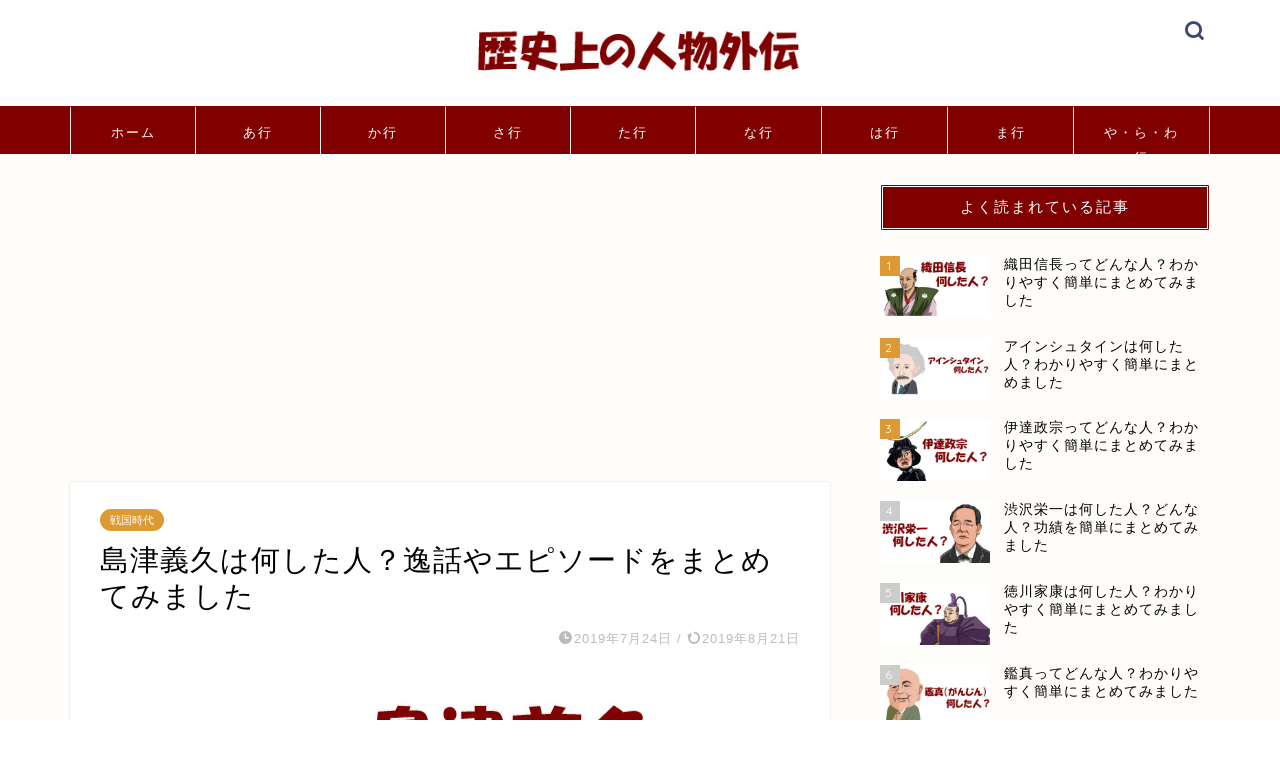

--- FILE ---
content_type: text/html; charset=UTF-8
request_url: https://rekishigaiden.com/shimaduyoshihisa/
body_size: 18110
content:
<!DOCTYPE html>
<html lang="ja">
<head prefix="og: http://ogp.me/ns# fb: http://ogp.me/ns/fb# article: http://ogp.me/ns/article#">
<meta charset="utf-8">
<meta http-equiv="X-UA-Compatible" content="IE=edge">
<meta name="viewport" content="width=device-width, initial-scale=1">
<!-- ここからOGP -->
<meta property="og:type" content="blog">
<meta property="og:title" content="島津義久は何した人？逸話やエピソードをまとめてみました｜歴史上の人物外伝"> 
<meta property="og:url" content="https://rekishigaiden.com/shimaduyoshihisa/"> 
<meta property="og:description" content="九州地方では大友氏や、龍造寺氏が大きな勢力を持つ中、南の地方で実力のある大名家がいました。 それが島津家です。 その中で"> 
<meta property="og:image" content="https://rekishigaiden.com/wp-content/uploads/2019/07/shimaduyoshihisa.jpg">
<meta property="og:site_name" content="歴史上の人物外伝">
<meta property="fb:admins" content="">
<meta name="twitter:card" content="summary_large_image">
<!-- ここまでOGP --> 
<meta name="description" itemprop="description" content="九州地方では大友氏や、龍造寺氏が大きな勢力を持つ中、南の地方で実力のある大名家がいました。 それが島津家です。 その中で" >
<link rel="shortcut icon" href="https://rekishigaiden.com/wp-content/themes/jin/favicon.ico">
<title>島津義久は何した人？逸話やエピソードをまとめてみました｜歴史上の人物外伝</title>
<meta name='robots' content='max-image-preview:large' />
<link rel='dns-prefetch' href='//ajax.googleapis.com' />
<link rel='dns-prefetch' href='//cdnjs.cloudflare.com' />
<link rel='dns-prefetch' href='//s.w.org' />
<link rel="alternate" type="application/rss+xml" title="歴史上の人物外伝 &raquo; フィード" href="https://rekishigaiden.com/feed/" />
<link rel="alternate" type="application/rss+xml" title="歴史上の人物外伝 &raquo; コメントフィード" href="https://rekishigaiden.com/comments/feed/" />
<link rel="alternate" type="application/rss+xml" title="歴史上の人物外伝 &raquo; 島津義久は何した人？逸話やエピソードをまとめてみました のコメントのフィード" href="https://rekishigaiden.com/shimaduyoshihisa/feed/" />
<script type="text/javascript">
window._wpemojiSettings = {"baseUrl":"https:\/\/s.w.org\/images\/core\/emoji\/13.1.0\/72x72\/","ext":".png","svgUrl":"https:\/\/s.w.org\/images\/core\/emoji\/13.1.0\/svg\/","svgExt":".svg","source":{"concatemoji":"https:\/\/rekishigaiden.com\/wp-includes\/js\/wp-emoji-release.min.js?ver=5.9.12"}};
/*! This file is auto-generated */
!function(e,a,t){var n,r,o,i=a.createElement("canvas"),p=i.getContext&&i.getContext("2d");function s(e,t){var a=String.fromCharCode;p.clearRect(0,0,i.width,i.height),p.fillText(a.apply(this,e),0,0);e=i.toDataURL();return p.clearRect(0,0,i.width,i.height),p.fillText(a.apply(this,t),0,0),e===i.toDataURL()}function c(e){var t=a.createElement("script");t.src=e,t.defer=t.type="text/javascript",a.getElementsByTagName("head")[0].appendChild(t)}for(o=Array("flag","emoji"),t.supports={everything:!0,everythingExceptFlag:!0},r=0;r<o.length;r++)t.supports[o[r]]=function(e){if(!p||!p.fillText)return!1;switch(p.textBaseline="top",p.font="600 32px Arial",e){case"flag":return s([127987,65039,8205,9895,65039],[127987,65039,8203,9895,65039])?!1:!s([55356,56826,55356,56819],[55356,56826,8203,55356,56819])&&!s([55356,57332,56128,56423,56128,56418,56128,56421,56128,56430,56128,56423,56128,56447],[55356,57332,8203,56128,56423,8203,56128,56418,8203,56128,56421,8203,56128,56430,8203,56128,56423,8203,56128,56447]);case"emoji":return!s([10084,65039,8205,55357,56613],[10084,65039,8203,55357,56613])}return!1}(o[r]),t.supports.everything=t.supports.everything&&t.supports[o[r]],"flag"!==o[r]&&(t.supports.everythingExceptFlag=t.supports.everythingExceptFlag&&t.supports[o[r]]);t.supports.everythingExceptFlag=t.supports.everythingExceptFlag&&!t.supports.flag,t.DOMReady=!1,t.readyCallback=function(){t.DOMReady=!0},t.supports.everything||(n=function(){t.readyCallback()},a.addEventListener?(a.addEventListener("DOMContentLoaded",n,!1),e.addEventListener("load",n,!1)):(e.attachEvent("onload",n),a.attachEvent("onreadystatechange",function(){"complete"===a.readyState&&t.readyCallback()})),(n=t.source||{}).concatemoji?c(n.concatemoji):n.wpemoji&&n.twemoji&&(c(n.twemoji),c(n.wpemoji)))}(window,document,window._wpemojiSettings);
</script>
<style type="text/css">
img.wp-smiley,
img.emoji {
display: inline !important;
border: none !important;
box-shadow: none !important;
height: 1em !important;
width: 1em !important;
margin: 0 0.07em !important;
vertical-align: -0.1em !important;
background: none !important;
padding: 0 !important;
}
</style>
<!-- <link rel='stylesheet' id='wp-block-library-css'  href='https://rekishigaiden.com/wp-includes/css/dist/block-library/style.min.css?ver=5.9.12' type='text/css' media='all' /> -->
<link rel="stylesheet" type="text/css" href="//rekishigaiden.com/wp-content/cache/wpfc-minified/qa91o8q0/6i4sd.css" media="all"/>
<style id='global-styles-inline-css' type='text/css'>
body{--wp--preset--color--black: #000000;--wp--preset--color--cyan-bluish-gray: #abb8c3;--wp--preset--color--white: #ffffff;--wp--preset--color--pale-pink: #f78da7;--wp--preset--color--vivid-red: #cf2e2e;--wp--preset--color--luminous-vivid-orange: #ff6900;--wp--preset--color--luminous-vivid-amber: #fcb900;--wp--preset--color--light-green-cyan: #7bdcb5;--wp--preset--color--vivid-green-cyan: #00d084;--wp--preset--color--pale-cyan-blue: #8ed1fc;--wp--preset--color--vivid-cyan-blue: #0693e3;--wp--preset--color--vivid-purple: #9b51e0;--wp--preset--gradient--vivid-cyan-blue-to-vivid-purple: linear-gradient(135deg,rgba(6,147,227,1) 0%,rgb(155,81,224) 100%);--wp--preset--gradient--light-green-cyan-to-vivid-green-cyan: linear-gradient(135deg,rgb(122,220,180) 0%,rgb(0,208,130) 100%);--wp--preset--gradient--luminous-vivid-amber-to-luminous-vivid-orange: linear-gradient(135deg,rgba(252,185,0,1) 0%,rgba(255,105,0,1) 100%);--wp--preset--gradient--luminous-vivid-orange-to-vivid-red: linear-gradient(135deg,rgba(255,105,0,1) 0%,rgb(207,46,46) 100%);--wp--preset--gradient--very-light-gray-to-cyan-bluish-gray: linear-gradient(135deg,rgb(238,238,238) 0%,rgb(169,184,195) 100%);--wp--preset--gradient--cool-to-warm-spectrum: linear-gradient(135deg,rgb(74,234,220) 0%,rgb(151,120,209) 20%,rgb(207,42,186) 40%,rgb(238,44,130) 60%,rgb(251,105,98) 80%,rgb(254,248,76) 100%);--wp--preset--gradient--blush-light-purple: linear-gradient(135deg,rgb(255,206,236) 0%,rgb(152,150,240) 100%);--wp--preset--gradient--blush-bordeaux: linear-gradient(135deg,rgb(254,205,165) 0%,rgb(254,45,45) 50%,rgb(107,0,62) 100%);--wp--preset--gradient--luminous-dusk: linear-gradient(135deg,rgb(255,203,112) 0%,rgb(199,81,192) 50%,rgb(65,88,208) 100%);--wp--preset--gradient--pale-ocean: linear-gradient(135deg,rgb(255,245,203) 0%,rgb(182,227,212) 50%,rgb(51,167,181) 100%);--wp--preset--gradient--electric-grass: linear-gradient(135deg,rgb(202,248,128) 0%,rgb(113,206,126) 100%);--wp--preset--gradient--midnight: linear-gradient(135deg,rgb(2,3,129) 0%,rgb(40,116,252) 100%);--wp--preset--duotone--dark-grayscale: url('#wp-duotone-dark-grayscale');--wp--preset--duotone--grayscale: url('#wp-duotone-grayscale');--wp--preset--duotone--purple-yellow: url('#wp-duotone-purple-yellow');--wp--preset--duotone--blue-red: url('#wp-duotone-blue-red');--wp--preset--duotone--midnight: url('#wp-duotone-midnight');--wp--preset--duotone--magenta-yellow: url('#wp-duotone-magenta-yellow');--wp--preset--duotone--purple-green: url('#wp-duotone-purple-green');--wp--preset--duotone--blue-orange: url('#wp-duotone-blue-orange');--wp--preset--font-size--small: 13px;--wp--preset--font-size--medium: 20px;--wp--preset--font-size--large: 36px;--wp--preset--font-size--x-large: 42px;}.has-black-color{color: var(--wp--preset--color--black) !important;}.has-cyan-bluish-gray-color{color: var(--wp--preset--color--cyan-bluish-gray) !important;}.has-white-color{color: var(--wp--preset--color--white) !important;}.has-pale-pink-color{color: var(--wp--preset--color--pale-pink) !important;}.has-vivid-red-color{color: var(--wp--preset--color--vivid-red) !important;}.has-luminous-vivid-orange-color{color: var(--wp--preset--color--luminous-vivid-orange) !important;}.has-luminous-vivid-amber-color{color: var(--wp--preset--color--luminous-vivid-amber) !important;}.has-light-green-cyan-color{color: var(--wp--preset--color--light-green-cyan) !important;}.has-vivid-green-cyan-color{color: var(--wp--preset--color--vivid-green-cyan) !important;}.has-pale-cyan-blue-color{color: var(--wp--preset--color--pale-cyan-blue) !important;}.has-vivid-cyan-blue-color{color: var(--wp--preset--color--vivid-cyan-blue) !important;}.has-vivid-purple-color{color: var(--wp--preset--color--vivid-purple) !important;}.has-black-background-color{background-color: var(--wp--preset--color--black) !important;}.has-cyan-bluish-gray-background-color{background-color: var(--wp--preset--color--cyan-bluish-gray) !important;}.has-white-background-color{background-color: var(--wp--preset--color--white) !important;}.has-pale-pink-background-color{background-color: var(--wp--preset--color--pale-pink) !important;}.has-vivid-red-background-color{background-color: var(--wp--preset--color--vivid-red) !important;}.has-luminous-vivid-orange-background-color{background-color: var(--wp--preset--color--luminous-vivid-orange) !important;}.has-luminous-vivid-amber-background-color{background-color: var(--wp--preset--color--luminous-vivid-amber) !important;}.has-light-green-cyan-background-color{background-color: var(--wp--preset--color--light-green-cyan) !important;}.has-vivid-green-cyan-background-color{background-color: var(--wp--preset--color--vivid-green-cyan) !important;}.has-pale-cyan-blue-background-color{background-color: var(--wp--preset--color--pale-cyan-blue) !important;}.has-vivid-cyan-blue-background-color{background-color: var(--wp--preset--color--vivid-cyan-blue) !important;}.has-vivid-purple-background-color{background-color: var(--wp--preset--color--vivid-purple) !important;}.has-black-border-color{border-color: var(--wp--preset--color--black) !important;}.has-cyan-bluish-gray-border-color{border-color: var(--wp--preset--color--cyan-bluish-gray) !important;}.has-white-border-color{border-color: var(--wp--preset--color--white) !important;}.has-pale-pink-border-color{border-color: var(--wp--preset--color--pale-pink) !important;}.has-vivid-red-border-color{border-color: var(--wp--preset--color--vivid-red) !important;}.has-luminous-vivid-orange-border-color{border-color: var(--wp--preset--color--luminous-vivid-orange) !important;}.has-luminous-vivid-amber-border-color{border-color: var(--wp--preset--color--luminous-vivid-amber) !important;}.has-light-green-cyan-border-color{border-color: var(--wp--preset--color--light-green-cyan) !important;}.has-vivid-green-cyan-border-color{border-color: var(--wp--preset--color--vivid-green-cyan) !important;}.has-pale-cyan-blue-border-color{border-color: var(--wp--preset--color--pale-cyan-blue) !important;}.has-vivid-cyan-blue-border-color{border-color: var(--wp--preset--color--vivid-cyan-blue) !important;}.has-vivid-purple-border-color{border-color: var(--wp--preset--color--vivid-purple) !important;}.has-vivid-cyan-blue-to-vivid-purple-gradient-background{background: var(--wp--preset--gradient--vivid-cyan-blue-to-vivid-purple) !important;}.has-light-green-cyan-to-vivid-green-cyan-gradient-background{background: var(--wp--preset--gradient--light-green-cyan-to-vivid-green-cyan) !important;}.has-luminous-vivid-amber-to-luminous-vivid-orange-gradient-background{background: var(--wp--preset--gradient--luminous-vivid-amber-to-luminous-vivid-orange) !important;}.has-luminous-vivid-orange-to-vivid-red-gradient-background{background: var(--wp--preset--gradient--luminous-vivid-orange-to-vivid-red) !important;}.has-very-light-gray-to-cyan-bluish-gray-gradient-background{background: var(--wp--preset--gradient--very-light-gray-to-cyan-bluish-gray) !important;}.has-cool-to-warm-spectrum-gradient-background{background: var(--wp--preset--gradient--cool-to-warm-spectrum) !important;}.has-blush-light-purple-gradient-background{background: var(--wp--preset--gradient--blush-light-purple) !important;}.has-blush-bordeaux-gradient-background{background: var(--wp--preset--gradient--blush-bordeaux) !important;}.has-luminous-dusk-gradient-background{background: var(--wp--preset--gradient--luminous-dusk) !important;}.has-pale-ocean-gradient-background{background: var(--wp--preset--gradient--pale-ocean) !important;}.has-electric-grass-gradient-background{background: var(--wp--preset--gradient--electric-grass) !important;}.has-midnight-gradient-background{background: var(--wp--preset--gradient--midnight) !important;}.has-small-font-size{font-size: var(--wp--preset--font-size--small) !important;}.has-medium-font-size{font-size: var(--wp--preset--font-size--medium) !important;}.has-large-font-size{font-size: var(--wp--preset--font-size--large) !important;}.has-x-large-font-size{font-size: var(--wp--preset--font-size--x-large) !important;}
</style>
<!-- <link rel='stylesheet' id='toc-screen-css'  href='https://rekishigaiden.com/wp-content/plugins/table-of-contents-plus/screen.min.css?ver=2212' type='text/css' media='all' /> -->
<!-- <link rel='stylesheet' id='theme-style-css'  href='https://rekishigaiden.com/wp-content/themes/jin/style.css?ver=5.9.12' type='text/css' media='all' /> -->
<link rel="stylesheet" type="text/css" href="//rekishigaiden.com/wp-content/cache/wpfc-minified/mac835il/6i8i5.css" media="all"/>
<link rel='stylesheet' id='swiper-style-css'  href='https://cdnjs.cloudflare.com/ajax/libs/Swiper/4.0.7/css/swiper.min.css?ver=5.9.12' type='text/css' media='all' />
<link rel="https://api.w.org/" href="https://rekishigaiden.com/wp-json/" /><link rel="alternate" type="application/json" href="https://rekishigaiden.com/wp-json/wp/v2/posts/775" /><link rel="canonical" href="https://rekishigaiden.com/shimaduyoshihisa/" />
<link rel='shortlink' href='https://rekishigaiden.com/?p=775' />
<link rel="alternate" type="application/json+oembed" href="https://rekishigaiden.com/wp-json/oembed/1.0/embed?url=https%3A%2F%2Frekishigaiden.com%2Fshimaduyoshihisa%2F" />
<link rel="alternate" type="text/xml+oembed" href="https://rekishigaiden.com/wp-json/oembed/1.0/embed?url=https%3A%2F%2Frekishigaiden.com%2Fshimaduyoshihisa%2F&#038;format=xml" />
<style type="text/css">div#toc_container {width: 100%;}</style>	<style type="text/css">
#wrapper{
background-color: #fffdf9;
background-image: url();
}
.related-entry-headline-text span:before,
#comment-title span:before,
#reply-title span:before{
background-color: #800000;
border-color: #800000!important;
}
#breadcrumb:after,
#page-top a{	
background-color: #800000;
}
footer{
background-color: #800000;
}
.footer-inner a,
#copyright,
#copyright-center{
border-color: #fff!important;
color: #fff!important;
}
#footer-widget-area
{
border-color: #fff!important;
}
.page-top-footer a{
color: #800000!important;
}
#breadcrumb ul li,
#breadcrumb ul li a{
color: #800000!important;
}
body,
a,
a:link,
a:visited,
.my-profile,
.widgettitle,
.tabBtn-mag label{
color: #000000;
}
a:hover{
color: #ffcd44;
}
.widget_nav_menu ul > li > a:before,
.widget_categories ul > li > a:before,
.widget_pages ul > li > a:before,
.widget_recent_entries ul > li > a:before,
.widget_archive ul > li > a:before,
.widget_archive form:after,
.widget_categories form:after,
.widget_nav_menu ul > li > ul.sub-menu > li > a:before,
.widget_categories ul > li > .children > li > a:before,
.widget_pages ul > li > .children > li > a:before,
.widget_nav_menu ul > li > ul.sub-menu > li > ul.sub-menu li > a:before,
.widget_categories ul > li > .children > li > .children li > a:before,
.widget_pages ul > li > .children > li > .children li > a:before{
color: #800000;
}
.widget_nav_menu ul .sub-menu .sub-menu li a:before{
background-color: #000000!important;
}
footer .footer-widget,
footer .footer-widget a,
footer .footer-widget ul li,
.footer-widget.widget_nav_menu ul > li > a:before,
.footer-widget.widget_categories ul > li > a:before,
.footer-widget.widget_recent_entries ul > li > a:before,
.footer-widget.widget_pages ul > li > a:before,
.footer-widget.widget_archive ul > li > a:before,
footer .widget_tag_cloud .tagcloud a:before{
color: #fff!important;
border-color: #fff!important;
}
footer .footer-widget .widgettitle{
color: #fff!important;
border-color: #dd9933!important;
}
footer .widget_nav_menu ul .children .children li a:before,
footer .widget_categories ul .children .children li a:before,
footer .widget_nav_menu ul .sub-menu .sub-menu li a:before{
background-color: #fff!important;
}
#drawernav a:hover,
.post-list-title,
#prev-next p,
#toc_container .toc_list li a{
color: #000000!important;
}
#header-box{
background-color: #ffffff;
}
@media (min-width: 768px) {
#header-box .header-box10-bg:before,
#header-box .header-box11-bg:before{
border-radius: 2px;
}
}
@media (min-width: 768px) {
.top-image-meta{
margin-top: calc(0px - 30px);
}
}
@media (min-width: 1200px) {
.top-image-meta{
margin-top: calc(0px);
}
}
.pickup-contents:before{
background-color: #ffffff!important;
}
.main-image-text{
color: #3b4675;
}
.main-image-text-sub{
color: #686357;
}
@media (min-width: 481px) {
#site-info{
padding-top: 20px!important;
padding-bottom: 20px!important;
}
}
#site-info span a{
color: #ffffff!important;
}
#headmenu .headsns .line a svg{
fill: #3b4675!important;
}
#headmenu .headsns a,
#headmenu{
color: #3b4675!important;
border-color:#3b4675!important;
}
.profile-follow .line-sns a svg{
fill: #800000!important;
}
.profile-follow .line-sns a:hover svg{
fill: #dd9933!important;
}
.profile-follow a{
color: #800000!important;
border-color:#800000!important;
}
.profile-follow a:hover,
#headmenu .headsns a:hover{
color:#dd9933!important;
border-color:#dd9933!important;
}
.search-box:hover{
color:#dd9933!important;
border-color:#dd9933!important;
}
#header #headmenu .headsns .line a:hover svg{
fill:#dd9933!important;
}
.cps-icon-bar,
#navtoggle:checked + .sp-menu-open .cps-icon-bar{
background-color: #ffffff;
}
#nav-container{
background-color: #800000;
}
.menu-box .menu-item svg{
fill:#ffffff;
}
#drawernav ul.menu-box > li > a,
#drawernav2 ul.menu-box > li > a,
#drawernav3 ul.menu-box > li > a,
#drawernav4 ul.menu-box > li > a,
#drawernav5 ul.menu-box > li > a,
#drawernav ul.menu-box > li.menu-item-has-children:after,
#drawernav2 ul.menu-box > li.menu-item-has-children:after,
#drawernav3 ul.menu-box > li.menu-item-has-children:after,
#drawernav4 ul.menu-box > li.menu-item-has-children:after,
#drawernav5 ul.menu-box > li.menu-item-has-children:after{
color: #ffffff!important;
}
#drawernav ul.menu-box li a,
#drawernav2 ul.menu-box li a,
#drawernav3 ul.menu-box li a,
#drawernav4 ul.menu-box li a,
#drawernav5 ul.menu-box li a{
font-size: 13px!important;
}
#drawernav3 ul.menu-box > li{
color: #000000!important;
}
#drawernav4 .menu-box > .menu-item > a:after,
#drawernav3 .menu-box > .menu-item > a:after,
#drawernav .menu-box > .menu-item > a:after{
background-color: #ffffff!important;
}
#drawernav2 .menu-box > .menu-item:hover,
#drawernav5 .menu-box > .menu-item:hover{
border-top-color: #800000!important;
}
.cps-info-bar a{
background-color: #ffcd44!important;
}
@media (min-width: 768px) {
.post-list-mag .post-list-item:not(:nth-child(2n)){
margin-right: 2.6%;
}
}
@media (min-width: 768px) {
#tab-1:checked ~ .tabBtn-mag li [for="tab-1"]:after,
#tab-2:checked ~ .tabBtn-mag li [for="tab-2"]:after,
#tab-3:checked ~ .tabBtn-mag li [for="tab-3"]:after,
#tab-4:checked ~ .tabBtn-mag li [for="tab-4"]:after{
border-top-color: #800000!important;
}
.tabBtn-mag label{
border-bottom-color: #800000!important;
}
}
#tab-1:checked ~ .tabBtn-mag li [for="tab-1"],
#tab-2:checked ~ .tabBtn-mag li [for="tab-2"],
#tab-3:checked ~ .tabBtn-mag li [for="tab-3"],
#tab-4:checked ~ .tabBtn-mag li [for="tab-4"],
#prev-next a.next:after,
#prev-next a.prev:after,
.more-cat-button a:hover span:before{
background-color: #800000!important;
}
.swiper-slide .post-list-cat,
.post-list-mag .post-list-cat,
.post-list-mag3col .post-list-cat,
.post-list-mag-sp1col .post-list-cat,
.swiper-pagination-bullet-active,
.pickup-cat,
.post-list .post-list-cat,
#breadcrumb .bcHome a:hover span:before,
.popular-item:nth-child(1) .pop-num,
.popular-item:nth-child(2) .pop-num,
.popular-item:nth-child(3) .pop-num{
background-color: #dd9933!important;
}
.sidebar-btn a,
.profile-sns-menu{
background-color: #dd9933!important;
}
.sp-sns-menu a,
.pickup-contents-box a:hover .pickup-title{
border-color: #800000!important;
color: #800000!important;
}
.pro-line svg{
fill: #800000!important;
}
.cps-post-cat a,
.meta-cat,
.popular-cat{
background-color: #dd9933!important;
border-color: #dd9933!important;
}
.tagicon,
.tag-box a,
#toc_container .toc_list > li,
#toc_container .toc_title{
color: #800000!important;
}
.widget_tag_cloud a::before{
color: #000000!important;
}
.tag-box a,
#toc_container:before{
border-color: #800000!important;
}
.cps-post-cat a:hover{
color: #ffcd44!important;
}
.pagination li:not([class*="current"]) a:hover,
.widget_tag_cloud a:hover{
background-color: #800000!important;
}
.pagination li:not([class*="current"]) a:hover{
opacity: 0.5!important;
}
.pagination li.current a{
background-color: #800000!important;
border-color: #800000!important;
}
.nextpage a:hover span {
color: #800000!important;
border-color: #800000!important;
}
.cta-content:before{
background-color: #3b4675!important;
}
.cta-text,
.info-title{
color: #fff!important;
}
#footer-widget-area.footer_style1 .widgettitle{
border-color: #dd9933!important;
}
.sidebar_style1 .widgettitle,
.sidebar_style5 .widgettitle{
border-color: #800000!important;
}
.sidebar_style2 .widgettitle,
.sidebar_style4 .widgettitle,
.sidebar_style6 .widgettitle,
#home-bottom-widget .widgettitle,
#home-top-widget .widgettitle,
#post-bottom-widget .widgettitle,
#post-top-widget .widgettitle{
background-color: #800000!important;
}
#home-bottom-widget .widget_search .search-box input[type="submit"],
#home-top-widget .widget_search .search-box input[type="submit"],
#post-bottom-widget .widget_search .search-box input[type="submit"],
#post-top-widget .widget_search .search-box input[type="submit"]{
background-color: #dd9933!important;
}
.tn-logo-size{
font-size: 30%!important;
}
@media (min-width: 481px) {
.tn-logo-size img{
width: calc(30%*0.5)!important;
}
}
@media (min-width: 768px) {
.tn-logo-size img{
width: calc(30%*2.2)!important;
}
}
@media (min-width: 1200px) {
.tn-logo-size img{
width: 30%!important;
}
}
.sp-logo-size{
font-size: 120%!important;
}
.sp-logo-size img{
width: 120%!important;
}
.cps-post-main ul > li:before,
.cps-post-main ol > li:before{
background-color: #dd9933!important;
}
.profile-card .profile-title{
background-color: #800000!important;
}
.profile-card{
border-color: #800000!important;
}
.cps-post-main a{
color:#0044cc;
}
.cps-post-main .marker{
background: -webkit-linear-gradient( transparent 60%, #eeee22 0% ) ;
background: linear-gradient( transparent 60%, #eeee22 0% ) ;
}
.cps-post-main .marker2{
background: -webkit-linear-gradient( transparent 60%, #a9eaf2 0% ) ;
background: linear-gradient( transparent 60%, #a9eaf2 0% ) ;
}
.cps-post-main .jic-sc{
color:#e9546b;
}
.simple-box1{
border-color:#800000!important;
}
.simple-box2{
border-color:#f2bf7d!important;
}
.simple-box3{
border-color:#b5e28a!important;
}
.simple-box4{
border-color:#7badd8!important;
}
.simple-box4:before{
background-color: #7badd8;
}
.simple-box5{
border-color:#e896c7!important;
}
.simple-box5:before{
background-color: #e896c7;
}
.simple-box6{
background-color:#fffdef!important;
}
.simple-box7{
border-color:#def1f9!important;
}
.simple-box7:before{
background-color:#def1f9!important;
}
.simple-box8{
border-color:#96ddc1!important;
}
.simple-box8:before{
background-color:#96ddc1!important;
}
.simple-box9:before{
background-color:#e1c0e8!important;
}
.simple-box9:after{
border-color:#e1c0e8 #e1c0e8 #fff #fff!important;
}
.kaisetsu-box1:before,
.kaisetsu-box1-title{
background-color:#ffb49e!important;
}
.kaisetsu-box2{
border-color:#3b4675!important;
}
.kaisetsu-box2-title{
background-color:#3b4675!important;
}
.kaisetsu-box4{
border-color:#ea91a9!important;
}
.kaisetsu-box4-title{
background-color:#ea91a9!important;
}
.kaisetsu-box5:before{
background-color:#57b3ba!important;
}
.kaisetsu-box5-title{
background-color:#57b3ba!important;
}
.concept-box1{
border-color:#dd3333!important;
}
.concept-box1:after{
background-color:#dd3333!important;
}
.concept-box1:before{
content:"ポイント"!important;
color:#dd3333!important;
}
.concept-box2{
border-color:#f7cf6a!important;
}
.concept-box2:after{
background-color:#f7cf6a!important;
}
.concept-box2:before{
content:"注意点"!important;
color:#f7cf6a!important;
}
.concept-box3{
border-color:#86cee8!important;
}
.concept-box3:after{
background-color:#86cee8!important;
}
.concept-box3:before{
content:"良い例"!important;
color:#86cee8!important;
}
.concept-box4{
border-color:#ed8989!important;
}
.concept-box4:after{
background-color:#ed8989!important;
}
.concept-box4:before{
content:"悪い例"!important;
color:#ed8989!important;
}
.concept-box5{
border-color:#9e9e9e!important;
}
.concept-box5:after{
background-color:#9e9e9e!important;
}
.concept-box5:before{
content:"参考"!important;
color:#9e9e9e!important;
}
.concept-box6{
border-color:#8eaced!important;
}
.concept-box6:after{
background-color:#8eaced!important;
}
.concept-box6:before{
content:"メモ"!important;
color:#8eaced!important;
}
.innerlink-box1,
.blog-card{
border-color:#0044cc!important;
}
.innerlink-box1-title{
background-color:#0044cc!important;
border-color:#0044cc!important;
}
.innerlink-box1:before,
.blog-card-hl-box{
background-color:#0044cc!important;
}
.jin-ac-box01-title::after{
color: #800000;
}
.color-button01 a,
.color-button01 a:hover,
.color-button01:before{
background-color: #3b4675!important;
}
.top-image-btn-color a,
.top-image-btn-color a:hover,
.top-image-btn-color:before{
background-color: #ffcd44!important;
}
.color-button02 a,
.color-button02 a:hover,
.color-button02:before{
background-color: #ffcd44!important;
}
.color-button01-big a,
.color-button01-big a:hover,
.color-button01-big:before{
background-color: #ffcd44!important;
}
.color-button01-big a,
.color-button01-big:before{
border-radius: 5px!important;
}
.color-button01-big a{
padding-top: 20px!important;
padding-bottom: 20px!important;
}
.color-button02-big a,
.color-button02-big a:hover,
.color-button02-big:before{
background-color: #495175!important;
}
.color-button02-big a,
.color-button02-big:before{
border-radius: 40px!important;
}
.color-button02-big a{
padding-top: 20px!important;
padding-bottom: 20px!important;
}
.color-button01-big{
width: 75%!important;
}
.color-button02-big{
width: 75%!important;
}
.top-image-btn-color:before,
.color-button01:before,
.color-button02:before,
.color-button01-big:before,
.color-button02-big:before{
bottom: -1px;
left: -1px;
width: 100%;
height: 100%;
border-radius: 6px;
box-shadow: 0px 1px 5px 0px rgba(0, 0, 0, 0.25);
-webkit-transition: all .4s;
transition: all .4s;
}
.top-image-btn-color a:hover,
.color-button01 a:hover,
.color-button02 a:hover,
.color-button01-big a:hover,
.color-button02-big a:hover{
-webkit-transform: translateY(2px);
transform: translateY(2px);
-webkit-filter: brightness(0.95);
filter: brightness(0.95);
}
.top-image-btn-color:hover:before,
.color-button01:hover:before,
.color-button02:hover:before,
.color-button01-big:hover:before,
.color-button02-big:hover:before{
-webkit-transform: translateY(2px);
transform: translateY(2px);
box-shadow: none!important;
}
.h2-style01 h2,
.h2-style02 h2:before,
.h2-style03 h2,
.h2-style04 h2:before,
.h2-style05 h2,
.h2-style07 h2:before,
.h2-style07 h2:after,
.h3-style03 h3:before,
.h3-style02 h3:before,
.h3-style05 h3:before,
.h3-style07 h3:before,
.h2-style08 h2:after,
.h2-style10 h2:before,
.h2-style10 h2:after,
.h3-style02 h3:after,
.h4-style02 h4:before{
background-color: #800000!important;
}
.h3-style01 h3,
.h3-style04 h3,
.h3-style05 h3,
.h3-style06 h3,
.h4-style01 h4,
.h2-style02 h2,
.h2-style08 h2,
.h2-style08 h2:before,
.h2-style09 h2,
.h4-style03 h4{
border-color: #800000!important;
}
.h2-style05 h2:before{
border-top-color: #800000!important;
}
.h2-style06 h2:before,
.sidebar_style3 .widgettitle:after{
background-image: linear-gradient(
-45deg,
transparent 25%,
#800000 25%,
#800000 50%,
transparent 50%,
transparent 75%,
#800000 75%,
#800000			);
}
.jin-h2-icons.h2-style02 h2 .jic:before,
.jin-h2-icons.h2-style04 h2 .jic:before,
.jin-h2-icons.h2-style06 h2 .jic:before,
.jin-h2-icons.h2-style07 h2 .jic:before,
.jin-h2-icons.h2-style08 h2 .jic:before,
.jin-h2-icons.h2-style09 h2 .jic:before,
.jin-h2-icons.h2-style10 h2 .jic:before,
.jin-h3-icons.h3-style01 h3 .jic:before,
.jin-h3-icons.h3-style02 h3 .jic:before,
.jin-h3-icons.h3-style03 h3 .jic:before,
.jin-h3-icons.h3-style04 h3 .jic:before,
.jin-h3-icons.h3-style05 h3 .jic:before,
.jin-h3-icons.h3-style06 h3 .jic:before,
.jin-h3-icons.h3-style07 h3 .jic:before,
.jin-h4-icons.h4-style01 h4 .jic:before,
.jin-h4-icons.h4-style02 h4 .jic:before,
.jin-h4-icons.h4-style03 h4 .jic:before,
.jin-h4-icons.h4-style04 h4 .jic:before{
color:#800000;
}
@media all and (-ms-high-contrast:none){
*::-ms-backdrop, .color-button01:before,
.color-button02:before,
.color-button01-big:before,
.color-button02-big:before{
background-color: #595857!important;
}
}
.jin-lp-h2 h2,
.jin-lp-h2 h2{
background-color: transparent!important;
border-color: transparent!important;
color: #000000!important;
}
.jincolumn-h3style2{
border-color:#800000!important;
}
.jinlph2-style1 h2:first-letter{
color:#800000!important;
}
.jinlph2-style2 h2,
.jinlph2-style3 h2{
border-color:#800000!important;
}
.jin-photo-title .jin-fusen1-down,
.jin-photo-title .jin-fusen1-even,
.jin-photo-title .jin-fusen1-up{
border-left-color:#800000;
}
.jin-photo-title .jin-fusen2,
.jin-photo-title .jin-fusen3{
background-color:#800000;
}
.jin-photo-title .jin-fusen2:before,
.jin-photo-title .jin-fusen3:before {
border-top-color: #800000;
}
.has-huge-font-size{
font-size:42px!important;
}
.has-large-font-size{
font-size:36px!important;
}
.has-medium-font-size{
font-size:20px!important;
}
.has-normal-font-size{
font-size:16px!important;
}
.has-small-font-size{
font-size:13px!important;
}
</style>
<style type="text/css" id="wp-custom-css">
.proflink a{
display:block;
text-align:center;
padding:7px 10px;
background:#aaa;/*カラーは変更*/
width:50%;
margin:0 auto;
margin-top:20px;
border-radius:20px;
border:3px double #fff;
font-size:0.65rem;
color:#fff;
}
.proflink a:hover{
opacity:0.75;
}
.m50{ margin: 50px!important; }
.m10{ margin: 10px!important; }		</style>
<!--カエレバCSS-->
<!--アプリーチCSS-->
<!-- Global site tag (gtag.js) - Google Analytics -->
<script async src="https://www.googletagmanager.com/gtag/js?id=UA-44726929-34"></script>
<script>
window.dataLayer = window.dataLayer || [];
function gtag(){dataLayer.push(arguments);}
gtag('js', new Date());
gtag('config', 'UA-44726929-34');
</script>
</head>
<body class="post-template-default single single-post postid-775 single-format-standard" id="nofont-style">
<div id="wrapper">
<div id="scroll-content" class="animate-off">
<!--ヘッダー-->
<div id="header-box" class="tn_on header-box animate-off">
<div id="header" class="header-type2 header animate-off">
<div id="site-info" class="ef">
<span class="tn-logo-size"><a href='https://rekishigaiden.com/' title='歴史上の人物外伝' rel='home'><img src='https://rekishigaiden.com/wp-content/uploads/2019/06/rekisi_header.jpg' alt='歴史上の人物外伝'></a></span>
</div>
<div id="headmenu">
<span class="headsns tn_sns_off">
<span class="twitter"><a href="https://twitter.com/rekisigaiden"><i class="jic-type jin-ifont-twitter" aria-hidden="true"></i></a></span>
</span>
<span class="headsearch tn_search_on">
<form class="search-box" role="search" method="get" id="searchform" action="https://rekishigaiden.com/">
<input type="search" placeholder="" class="text search-text" value="" name="s" id="s">
<input type="submit" id="searchsubmit" value="&#xe931;">
</form>
</span>
</div>
</div>
</div>
<!--グローバルナビゲーション layout1-->
<div id="nav-container" class="header-style4-animate animate-off">
<div id="drawernav2" class="ef">
<nav class="fixed-content"><ul class="menu-box"><li class="menu-item menu-item-type-custom menu-item-object-custom menu-item-home menu-item-8"><a href="https://rekishigaiden.com">ホーム</a></li>
<li class="menu-item menu-item-type-post_type menu-item-object-page menu-item-72"><a href="https://rekishigaiden.com/a/">あ行</a></li>
<li class="menu-item menu-item-type-post_type menu-item-object-page menu-item-168"><a href="https://rekishigaiden.com/ka/">か行</a></li>
<li class="menu-item menu-item-type-post_type menu-item-object-page menu-item-47"><a href="https://rekishigaiden.com/sa/">さ行</a></li>
<li class="menu-item menu-item-type-post_type menu-item-object-page menu-item-93"><a href="https://rekishigaiden.com/ta/">た行</a></li>
<li class="menu-item menu-item-type-post_type menu-item-object-page menu-item-92"><a href="https://rekishigaiden.com/na/">な行</a></li>
<li class="menu-item menu-item-type-post_type menu-item-object-page menu-item-65"><a href="https://rekishigaiden.com/ha/">は行</a></li>
<li class="menu-item menu-item-type-post_type menu-item-object-page menu-item-83"><a href="https://rekishigaiden.com/ma/">ま行</a></li>
<li class="menu-item menu-item-type-post_type menu-item-object-page menu-item-361"><a href="https://rekishigaiden.com/yarawa/">や・ら・わ行</a></li>
</ul></nav>			</div>
</div>
<!--グローバルナビゲーション layout1-->
<!--ヘッダー画像-->
<!--ヘッダー画像-->
<!--ヘッダー-->
<div class="clearfix"></div>
<div id="contents">
<!--メインコンテンツ-->
<main id="main-contents" class="main-contents article_style1 animate-off" itemprop="mainContentOfPage">
<script async src="https://pagead2.googlesyndication.com/pagead/js/adsbygoogle.js?client=ca-pub-6482010589273017"
crossorigin="anonymous"></script>
<!-- 【歴史】ヘッダー -->
<ins class="adsbygoogle"
style="display:block"
data-ad-client="ca-pub-6482010589273017"
data-ad-slot="8916461756"
data-ad-format="auto"
data-full-width-responsive="true"></ins>
<script>
(adsbygoogle = window.adsbygoogle || []).push({});
</script><br/>		
<section class="cps-post-box hentry">
<article class="cps-post">
<header class="cps-post-header">
<span class="cps-post-cat category-sengoku" itemprop="keywords"><a href="https://rekishigaiden.com/category/muromachi/sengoku/" style="background-color:!important;">戦国時代</a></span>
<h1 class="cps-post-title entry-title" itemprop="headline">島津義久は何した人？逸話やエピソードをまとめてみました</h1>
<div class="cps-post-meta vcard">
<span class="writer fn" itemprop="author" itemscope itemtype="https://schema.org/Person"><span itemprop="name">まさむね</span></span>
<span class="cps-post-date-box">
<span class="cps-post-date"><i class="jic jin-ifont-watch" aria-hidden="true"></i>&nbsp;<time class="entry-date date published" datetime="2019-07-24T13:02:48+09:00">2019年7月24日</time></span>
<span class="timeslash"> /</span>
<time class="entry-date date updated" datetime="2019-08-21T15:10:26+09:00"><span class="cps-post-date"><i class="jic jin-ifont-reload" aria-hidden="true"></i>&nbsp;2019年8月21日</span></time>
</span>
</div>
</header>
<div class="cps-post-thumb jin-thumb-original" itemscope itemtype="https://schema.org/ImageObject">
<img src="https://rekishigaiden.com/wp-content/uploads/2019/07/shimaduyoshihisa.jpg" class="attachment-large_size size-large_size wp-post-image" alt="島津義久" width ="700" height ="400" />											</div>
<div class="cps-post-main-box">
<div class="cps-post-main    h2-style01 h3-style02 h4-style01 entry-content m-size m-size-sp" itemprop="articleBody">
<div class="clearfix"></div>
<p>九州地方では大友氏や、龍造寺氏が大きな勢力を持つ中、南の地方で実力のある大名家がいました。</p>
<p>それが島津家です。</p>
<p>その中でも第16代当主の島津義久（しまづ よしひさ）は、優れた弟たちと島津家の盤石な礎を築いた人です。</p>
<p>島津といえば弟の島津義弘を頭に浮かべる人が多いでしょう。</p>
<p>なんと言っても「鬼島津」と呼ばれた人ですから。</p>
<p>この記事では、その「鬼島津」の兄、義久について彼の生涯を見ていくことにしましょう。</p>
<p>彼もまた「鬼」だったのでしょうか。</p>
<div class="sponsor-h2-center"></div><div class="ad-single-h2"><script async src="https://pagead2.googlesyndication.com/pagead/js/adsbygoogle.js"></script>
<!-- 【歴史】スクエアh2上 -->
<ins class="adsbygoogle"
style="display:block"
data-ad-client="ca-pub-6482010589273017"
data-ad-slot="8788330634"
data-ad-format="auto"
data-full-width-responsive="true"></ins>
<script>
(adsbygoogle = window.adsbygoogle || []).push({});
</script></div><div id="toc_container" class="no_bullets"><p class="toc_title">目次</p><ul class="toc_list"><li><a href="#i"><span class="toc_number toc_depth_1">1</span> 島津義久のプロフィール</a></li><li><a href="#i-2"><span class="toc_number toc_depth_1">2</span> 島津義久は何をした人？</a><ul><li><a href="#i-3"><span class="toc_number toc_depth_2">2.1</span> 三州統一</a></li><li><a href="#i-4"><span class="toc_number toc_depth_2">2.2</span> 耳川の戦い</a></li><li><a href="#i-5"><span class="toc_number toc_depth_2">2.3</span> 惣無事令</a></li><li><a href="#i-6"><span class="toc_number toc_depth_2">2.4</span> 関ケ原の戦い</a></li></ul></li><li><a href="#i-7"><span class="toc_number toc_depth_1">3</span> 島津義久のエピソード・逸話</a><ul><li><a href="#i-8"><span class="toc_number toc_depth_2">3.1</span> 母親違い</a></li><li><a href="#i-9"><span class="toc_number toc_depth_2">3.2</span> 家康が感心した</a></li></ul></li><li><a href="#4"><span class="toc_number toc_depth_1">4</span> 4行でわかる島津義久のまとめ</a></li></ul></div>
<h2><span id="i">島津義久のプロフィール</span></h2>
<div class="simple-box1">
<ul>
<li>生誕　1533年</li>
<li>生誕地　伊作城（鹿児島県日置市）</li>
<li>幼名　虎寿丸（とらじゅまる）</li>
<li>死没　1611年（享年79歳）</li>
</ul>
</div>
<h2><span id="i-2">島津義久は何をした人？</span></h2>
<p>島津義久は第15代当主島津貴久の嫡男として生まれました。</p>
<p>弟には義弘、歳久、家久の優秀な3人がいます。</p>
<p>二男の義弘は「鬼島津」と呼ばれた猛将で、三男の歳久は武将としてだけではなく兄を気遣う優しさも持ち合わせていました。</p>
<p>四男の家久も義弘に劣らない強者でした。</p>
<p>義久は元服後に祖父と同じく忠良と名乗りましたが、<a href="https://rekishigaiden.com/ashikagayoshiteru/">足利義輝</a>将軍から1字もらい義龍とし、その後義久と改名しています。</p>
<p>通称は又三郎でした。</p>
<h3><span id="i-3">三州統一</span></h3>
<p>1554年薩摩、大隅の国衆の間で起きた岩剣城攻めで、義久は初陣を果たしました。</p>
<p>その後父とともに薩摩統一に向けて戦うことになります。</p>
<p>1566年には32歳で家督を相続し、4年後には薩摩統一を果たしています。</p>
<p>そしてその6年後には三州の統一を成し遂げました。</p>
<div class="balloon-box balloon-right balloon-gray balloon-bg-none clearfix">
<div class="balloon-icon maru"><img loading="lazy" src="https://rekishigaiden.com/wp-content/uploads/2019/06/masamune_icon.jpg" alt="まさむね" width="80" height="80"></div>
<div class="icon-name">まさむね</div>
<div class="balloon-serif">
<div class="balloon-content">
三州とは薩摩・大隅・日向のことです。
</div>
</div></div>
<p>三州統一の際、日向国の伊東義祐が豊後国の大友宗麟を頼って亡命します。</p>
<h3><span id="i-4">耳川の戦い</span></h3>
<p>1578年大友宗麟は大軍を率いて日向国に侵攻して行きました。</p>
<p>島津勢は最初家久を出陣させましたが、高城でにらみ合いの状態が続きました。</p>
<p>そこで島津義久は2万の軍勢を率いて出陣。</p>
<div class="balloon-box balloon-right balloon-gray balloon-bg-none clearfix">
<div class="balloon-icon maru"><img loading="lazy" src="https://rekishigaiden.com/wp-content/uploads/2019/06/masamune_icon.jpg" alt="まさむね" width="80" height="80"></div>
<div class="icon-name">まさむね</div>
<div class="balloon-serif">
<div class="balloon-content">
大友宗麟も島津義久もあまり自国から出て戦うことは少なかったようなので、両人とも珍しく出陣してきていたのですね。</p>
<p>最もこの時宗麟は前線には来ていませんが。
</p></div>
</div></div>
<p>大友勢は宗麟が前線にいないため団結力に欠け、高城川を無秩序に渡って攻めていき島津の「釣り野伏せ」という策によって次々と討たれて行きました。</p>
<p>これを<span class="marker">「耳川の戦い」</span>と言い、大友軍の軍師・角隈石宗など主だった武将を多く失うことになったのでした。</p>
<h3><span id="i-5">惣無事令</span></h3>
<p>耳川の戦いで大友氏が衰退すると、肥前国の龍造寺隆信が台頭してきました。</p>
<p>1584年島津軍は龍造寺軍を攻めます。</p>
<p>沖田畷（おきたなわて）の戦いです。</p>
<p>この戦いには弟の家久を出陣させました。</p>
<p>そした5000の兵で25000の龍造寺軍に見事勝利しました。</p>
<div class="balloon-box balloon-right balloon-gray balloon-bg-none clearfix">
<div class="balloon-icon maru"><img loading="lazy" src="https://rekishigaiden.com/wp-content/uploads/2019/06/masamune_icon.jpg" alt="まさむね" width="80" height="80"></div>
<div class="icon-name">まさむね</div>
<div class="balloon-serif">
<div class="balloon-content">
さすが島津の兄弟です。</p>
<p>前線に出陣した家久の力と、そこに家久を送った義久の読み勝ちだったのでしょう。
</p></div>
</div></div>
<p>この後肥後や筑前は島津義弘によって平定されました。</p>
<p>もう少しで島津家は九州を平定できるところまで来ていました。</p>
<p>しかし、豊後国の大友宗麟を叩けばというところで、なんと宗麟が<a href="https://rekishigaiden.com/toyotomihideyoshi/">豊臣秀吉</a>に救援を求めたのでした。</p>
<p>秀吉は<span class="marker">「惣無事令（そうぶじれい）」</span>を出して島津家と大友家の戦いをやめさせました。</p>
<div class="balloon-box balloon-right balloon-gray balloon-bg-none clearfix">
<div class="balloon-icon maru"><img loading="lazy" src="https://rekishigaiden.com/wp-content/uploads/2019/06/masamune_icon.jpg" alt="まさむね" width="80" height="80"></div>
<div class="icon-name">まさむね</div>
<div class="balloon-serif">
<div class="balloon-content">
「惣無事令」とは大名同士が勝手に喧嘩しちゃダメですよというものでした。
</div>
</div></div>
<p>ところが島津家はこの命令に背き、そのまま大友宗麟の城を包囲し追い詰めたのでした。</p>
<p>この直後10万を超える豊臣の軍勢が到着しました。</p>
<p>さすがの義弘や家久も豊臣軍には敵わず、薩摩へと退却していきました。</p>
<p>これまでに島津が平定した九州の各地は豊臣の手に落ち、薩摩も危険な状態となってしまったのです。</p>
<p>これを回避するために、義久は出家することにしました。</p>
<p>そして「龍伯」と名乗りました。</p>
<p>その姿で秀吉と対面し、義久は降伏をしたのです。</p>
<p>義弘たち弟は不満でしたが、義久が説得しました。</p>
<div class="balloon-box balloon-right balloon-gray balloon-bg-none clearfix">
<div class="balloon-icon maru"><img loading="lazy" src="https://rekishigaiden.com/wp-content/uploads/2019/06/masamune_icon.jpg" alt="まさむね" width="80" height="80"></div>
<div class="icon-name">まさむね</div>
<div class="balloon-serif">
<div class="balloon-content">
あと一歩のところで九州平定が夢と消えたのですから義弘たちの悔しさはいかばかりだったでしょう。
</div>
</div></div>
<p>豊臣秀吉は島津義久より、弟の義弘の方をかっており羽柴の名字と豊臣の姓の両方を与えています。</p>
<p>義久は羽柴の名字をもらったのみでした。</p>
<p>しかし三男の歳久は不満を持ち続けていました。</p>
<p>朝鮮出兵にも体調不良を理由に参加していません。</p>
<p>1592年島津の家臣が一気を起こしその中に歳久の家臣がいたため秀吉の逆鱗に触れ、歳久は自害させられてしまいました。</p>
<h3><span id="i-6">関ケ原の戦い</span></h3>
<p>1600年関ヶ原の戦いでは、義弘と甥の豊久が西軍に参加していました。</p>
<p>しかし兵は動かさず、西軍不利と見たとき東軍の中を中央突破し帰国しました。</p>
<p>この時の退き口を「島津の退き口」と言い、何人かが犠牲になりながら本陣を先へ逃がし、また次の兵が犠牲になりながら主人を逃すというものでした。</p>
<p>この退き口で甥の島津豊久は亡くなっています。</p>
<p>関ヶ原で西軍に味方したことで義久は義弘を蟄居させ、義久の後継者の忠恒が家康の元へ頭を下げに行き、島津家は許されたのでした。</p>
<p>忠恒は義弘の子で義久は養子にしていたのでした。</p>
<p>1602年義久は忠恒に家督を譲ります。</p>
<p>そして1611年この世を去りました。</p>
<p>享年79歳でした。</p>
<div class="t-aligncenter"><script async src="https://pagead2.googlesyndication.com/pagead/js/adsbygoogle.js?client=ca-pub-6482010589273017"
crossorigin="anonymous"></script>
<!-- 【歴史】記事中間 -->
<ins class="adsbygoogle"
style="display:block"
data-ad-client="ca-pub-6482010589273017"
data-ad-slot="4936285309"
data-ad-format="auto"
data-full-width-responsive="true"></ins>
<script>
(adsbygoogle = window.adsbygoogle || []).push({});
</script></div>
<div style="clear:both"></div><h2><span id="i-7">島津義久のエピソード・逸話</span></h2>
<h3><span id="i-8">母親違い</span></h3>
<p>島津4兄弟のうち、末弟の家久は正室の子ではありませんでした。</p>
<p>ある日兄弟で馬を見ていたとき、歳久が義久と義弘に「馬の毛色は大体が母馬に似ています。人間も同じでしょう」と言うと、義久は「そういうこともあるだろうが、父馬に似ることもあるし、人間には徳というものがある。学問をして磨けば、不肖の父母よりも優れ、徳を磨かなければ父母に劣る人間となるだろう」と言いました。</p>
<p>これを聞いた家久は学問と武芸に励み4兄弟の才能に優劣はなくなったと言います。</p>
<h3><span id="i-9">家康が感心した</span></h3>
<p><a href="https://rekishigaiden.com/tokugawaieyasu/">徳川家康</a>は義久に興味があり、島津豊久を大阪に招き耳川の戦いの顛末を聞きました。</p>
<p>家康は義久のことを聞いていたより恐ろしい大将だと言い、古の武将<a href="https://rekishigaiden.com/kusunokimasashige/">楠木正成</a>に勝るとも劣らない采配ぶりだと賞賛しました。</p>
<h2><span id="4">4行でわかる島津義久のまとめ</span></h2>
<div class="kaisetsu-box3">
<div class="kaisetsu-box3-title">まとめ</div>
<ul>
<li>耳川で勝利した</li>
<li>九州平定まであと一歩</li>
<li>弟たちをよくまとめた</li>
<li>秀吉からも家康からも島津家を守った</li>
</ul>
</div>
<p>見事な采配ぶりで島津家をまもって来た島津義久の生涯をみて来ました。</p>
<p>幼少期は物静かでおとなしい少年だったそうですが、大人になってからの義久は立派な武将でしたね。</p>
<p>九州をあと一歩で平定できなかったことが、悔しい島津家ですがその実力は全国を平定した豊臣秀吉や、徳川家康に相当するほどだということが十分わかります。</p>
<p>残念ながら義久には男子がなく、養子にした忠恒の子孫が後の島津家を引っ張って行ったのでした。</p>
<div class="clearfix"></div>
<div class="adarea-box">
</div>
<div class="related-ad-unit-area"><script async src="https://pagead2.googlesyndication.com/pagead/js/adsbygoogle.js"></script>
<ins class="adsbygoogle"
style="display:block"
data-ad-format="autorelaxed"
data-ad-client="ca-pub-6482010589273017"
data-ad-slot="2786477100"></ins>
<script>
(adsbygoogle = window.adsbygoogle || []).push({});
</script></div>
<div class="share sns-design-type01">
<div class="sns">
<ol>
<!--ツイートボタン-->
<li class="twitter"><a href="https://twitter.com/share?url=https%3A%2F%2Frekishigaiden.com%2Fshimaduyoshihisa%2F&text=%E5%B3%B6%E6%B4%A5%E7%BE%A9%E4%B9%85%E3%81%AF%E4%BD%95%E3%81%97%E3%81%9F%E4%BA%BA%EF%BC%9F%E9%80%B8%E8%A9%B1%E3%82%84%E3%82%A8%E3%83%94%E3%82%BD%E3%83%BC%E3%83%89%E3%82%92%E3%81%BE%E3%81%A8%E3%82%81%E3%81%A6%E3%81%BF%E3%81%BE%E3%81%97%E3%81%9F - 歴史上の人物外伝"><i class="jic jin-ifont-twitter"></i></a>
</li>
<!--Facebookボタン-->
<li class="facebook">
<a href="https://www.facebook.com/sharer.php?src=bm&u=https%3A%2F%2Frekishigaiden.com%2Fshimaduyoshihisa%2F&t=%E5%B3%B6%E6%B4%A5%E7%BE%A9%E4%B9%85%E3%81%AF%E4%BD%95%E3%81%97%E3%81%9F%E4%BA%BA%EF%BC%9F%E9%80%B8%E8%A9%B1%E3%82%84%E3%82%A8%E3%83%94%E3%82%BD%E3%83%BC%E3%83%89%E3%82%92%E3%81%BE%E3%81%A8%E3%82%81%E3%81%A6%E3%81%BF%E3%81%BE%E3%81%97%E3%81%9F - 歴史上の人物外伝" onclick="javascript:window.open(this.href, '', 'menubar=no,toolbar=no,resizable=yes,scrollbars=yes,height=300,width=600');return false;"><i class="jic jin-ifont-facebook-t" aria-hidden="true"></i></a>
</li>
<!--はてブボタン-->
<li class="hatebu">
<a href="https://b.hatena.ne.jp/add?mode=confirm&url=https%3A%2F%2Frekishigaiden.com%2Fshimaduyoshihisa%2F" onclick="javascript:window.open(this.href, '', 'menubar=no,toolbar=no,resizable=yes,scrollbars=yes,height=400,width=510');return false;" ><i class="font-hatena"></i></a>
</li>
<!--Poketボタン-->
<li class="pocket">
<a href="https://getpocket.com/edit?url=https%3A%2F%2Frekishigaiden.com%2Fshimaduyoshihisa%2F&title=%E5%B3%B6%E6%B4%A5%E7%BE%A9%E4%B9%85%E3%81%AF%E4%BD%95%E3%81%97%E3%81%9F%E4%BA%BA%EF%BC%9F%E9%80%B8%E8%A9%B1%E3%82%84%E3%82%A8%E3%83%94%E3%82%BD%E3%83%BC%E3%83%89%E3%82%92%E3%81%BE%E3%81%A8%E3%82%81%E3%81%A6%E3%81%BF%E3%81%BE%E3%81%97%E3%81%9F - 歴史上の人物外伝"><i class="jic jin-ifont-pocket" aria-hidden="true"></i></a>
</li>
<li class="line">
<a href="https://line.me/R/msg/text/?https%3A%2F%2Frekishigaiden.com%2Fshimaduyoshihisa%2F"><i class="jic jin-ifont-line" aria-hidden="true"></i></a>
</li>
</ol>
</div>
</div>
</div>
</div>
</article>
</section>
<div id="comment-box">
<div id="respond" class="comment-respond">
<h3 id="reply-title" class="comment-reply-title"><span class="fa-headline ef"><i class="jic jin-ifont-comment" aria-hidden="true"></i>COMMENT</span> <small><a rel="nofollow" id="cancel-comment-reply-link" href="/shimaduyoshihisa/#respond" style="display:none;">コメントをキャンセル</a></small></h3><form action="https://rekishigaiden.com/wp-comments-post.php" method="post" id="commentform" class="comment-form"><p class="comment-notes"><span id="email-notes">メールアドレスが公開されることはありません。</span> <span class="required-field-message" aria-hidden="true"><span class="required" aria-hidden="true">*</span> が付いている欄は必須項目です</span></p><div class="comment-flexbox"><p class="comment-form-comment"><textarea id="comment" name="comment" aria-required="true"></textarea></p><div class="comment-child-flex"><p class="comment-form-author"><input id="author" placeholder="ニックネーム" name="author" type="text" value="" /></p>
<p class="comment-form-email"><input id="email" placeholder="メールアドレス" name="email" type="email" value="" /></p></div></div>
<p class="comment-form-cookies-consent"><input id="wp-comment-cookies-consent" name="wp-comment-cookies-consent" type="checkbox" value="yes" /> <label for="wp-comment-cookies-consent">次回のコメントで使用するためブラウザーに自分の名前、メールアドレス、サイトを保存する。</label></p>
<p class="form-submit"><input name="submit" type="submit" id="submit" class="submit" value="送信する" /> <input type='hidden' name='comment_post_ID' value='775' id='comment_post_ID' />
<input type='hidden' name='comment_parent' id='comment_parent' value='0' />
</p></form>	</div><!-- #respond -->
</div>
</main>
<!--サイドバー-->
<div id="sidebar" class="sideber sidebar_style4 animate-off" role="complementary" itemscope itemtype="https://schema.org/WPSideBar">
<div id="widget-popular-2" class="widget widget-popular"><div class="widgettitle ef">よく読まれている記事</div>		<div id="new-entry-box">
<ul>
<li class="new-entry-item popular-item">
<a href="https://rekishigaiden.com/odanobunaga/" rel="bookmark">
<div class="new-entry" itemprop="image" itemscope itemtype="https://schema.org/ImageObject">
<figure class="eyecatch">
<img src="https://rekishigaiden.com/wp-content/uploads/2019/06/odanobunaga-320x180.jpg" class="attachment-cps_thumbnails size-cps_thumbnails wp-post-image" alt="織田信長" loading="lazy" width ="96" height ="54" />										<meta itemprop="url" content="https://rekishigaiden.com/wp-content/uploads/2019/06/odanobunaga-640x360.jpg">
<meta itemprop="width" content="640">
<meta itemprop="height" content="360">
</figure>
<span class="pop-num ef">1</span>
</div>
<div class="new-entry-item-meta">
<h3 class="new-entry-item-title" itemprop="headline">織田信長ってどんな人？わかりやすく簡単にまとめてみました</h3>
</div>
</a>
</li>
<li class="new-entry-item popular-item">
<a href="https://rekishigaiden.com/einstein/" rel="bookmark">
<div class="new-entry" itemprop="image" itemscope itemtype="https://schema.org/ImageObject">
<figure class="eyecatch">
<img src="https://rekishigaiden.com/wp-content/uploads/2019/06/einstein-320x180.jpg" class="attachment-cps_thumbnails size-cps_thumbnails wp-post-image" alt="アインシュタイン" loading="lazy" width ="96" height ="54" />										<meta itemprop="url" content="https://rekishigaiden.com/wp-content/uploads/2019/06/einstein-640x360.jpg">
<meta itemprop="width" content="640">
<meta itemprop="height" content="360">
</figure>
<span class="pop-num ef">2</span>
</div>
<div class="new-entry-item-meta">
<h3 class="new-entry-item-title" itemprop="headline">アインシュタインは何した人？わかりやすく簡単にまとめました</h3>
</div>
</a>
</li>
<li class="new-entry-item popular-item">
<a href="https://rekishigaiden.com/datemasamune/" rel="bookmark">
<div class="new-entry" itemprop="image" itemscope itemtype="https://schema.org/ImageObject">
<figure class="eyecatch">
<img src="https://rekishigaiden.com/wp-content/uploads/2019/08/datemasamune-320x180.jpg" class="attachment-cps_thumbnails size-cps_thumbnails wp-post-image" alt="伊達政宗" loading="lazy" width ="96" height ="54" />										<meta itemprop="url" content="https://rekishigaiden.com/wp-content/uploads/2019/08/datemasamune-640x360.jpg">
<meta itemprop="width" content="640">
<meta itemprop="height" content="360">
</figure>
<span class="pop-num ef">3</span>
</div>
<div class="new-entry-item-meta">
<h3 class="new-entry-item-title" itemprop="headline">伊達政宗ってどんな人？わかりやすく簡単にまとめてみました</h3>
</div>
</a>
</li>
<li class="new-entry-item popular-item">
<a href="https://rekishigaiden.com/shibusawaeichi/" rel="bookmark">
<div class="new-entry" itemprop="image" itemscope itemtype="https://schema.org/ImageObject">
<figure class="eyecatch">
<img src="https://rekishigaiden.com/wp-content/uploads/2019/08/shibusawaeichi-320x180.jpg" class="attachment-cps_thumbnails size-cps_thumbnails wp-post-image" alt="渋沢栄一" loading="lazy" width ="96" height ="54" />										<meta itemprop="url" content="https://rekishigaiden.com/wp-content/uploads/2019/08/shibusawaeichi-640x360.jpg">
<meta itemprop="width" content="640">
<meta itemprop="height" content="360">
</figure>
<span class="pop-num ef">4</span>
</div>
<div class="new-entry-item-meta">
<h3 class="new-entry-item-title" itemprop="headline">渋沢栄一は何した人？どんな人？功績を簡単にまとめてみました</h3>
</div>
</a>
</li>
<li class="new-entry-item popular-item">
<a href="https://rekishigaiden.com/tokugawaieyasu/" rel="bookmark">
<div class="new-entry" itemprop="image" itemscope itemtype="https://schema.org/ImageObject">
<figure class="eyecatch">
<img src="https://rekishigaiden.com/wp-content/uploads/2019/07/tokugawaieyasu-320x180.jpg" class="attachment-cps_thumbnails size-cps_thumbnails wp-post-image" alt="徳川家康" loading="lazy" width ="96" height ="54" />										<meta itemprop="url" content="https://rekishigaiden.com/wp-content/uploads/2019/07/tokugawaieyasu-640x360.jpg">
<meta itemprop="width" content="640">
<meta itemprop="height" content="360">
</figure>
<span class="pop-num ef">5</span>
</div>
<div class="new-entry-item-meta">
<h3 class="new-entry-item-title" itemprop="headline">徳川家康は何した人？わかりやすく簡単にまとめてみました</h3>
</div>
</a>
</li>
<li class="new-entry-item popular-item">
<a href="https://rekishigaiden.com/ganjin/" rel="bookmark">
<div class="new-entry" itemprop="image" itemscope itemtype="https://schema.org/ImageObject">
<figure class="eyecatch">
<img src="https://rekishigaiden.com/wp-content/uploads/2019/06/ganjin-320x180.jpg" class="attachment-cps_thumbnails size-cps_thumbnails wp-post-image" alt="鑑真" loading="lazy" width ="96" height ="54" />										<meta itemprop="url" content="https://rekishigaiden.com/wp-content/uploads/2019/06/ganjin-640x360.jpg">
<meta itemprop="width" content="640">
<meta itemprop="height" content="360">
</figure>
<span class="pop-num ef">6</span>
</div>
<div class="new-entry-item-meta">
<h3 class="new-entry-item-title" itemprop="headline">鑑真ってどんな人？わかりやすく簡単にまとめてみました</h3>
</div>
</a>
</li>
<li class="new-entry-item popular-item">
<a href="https://rekishigaiden.com/toyotomihideyoshi/" rel="bookmark">
<div class="new-entry" itemprop="image" itemscope itemtype="https://schema.org/ImageObject">
<figure class="eyecatch">
<img src="https://rekishigaiden.com/wp-content/uploads/2019/07/toyotomihideyoshi-320x180.jpg" class="attachment-cps_thumbnails size-cps_thumbnails wp-post-image" alt="豊臣秀吉" loading="lazy" width ="96" height ="54" />										<meta itemprop="url" content="https://rekishigaiden.com/wp-content/uploads/2019/07/toyotomihideyoshi-640x360.jpg">
<meta itemprop="width" content="640">
<meta itemprop="height" content="360">
</figure>
<span class="pop-num ef">7</span>
</div>
<div class="new-entry-item-meta">
<h3 class="new-entry-item-title" itemprop="headline">豊臣秀吉ってどんな人？天下統一までをわかりやすく簡単にまとめてみました</h3>
</div>
</a>
</li>
<li class="new-entry-item popular-item">
<a href="https://rekishigaiden.com/izumishikibu/" rel="bookmark">
<div class="new-entry" itemprop="image" itemscope itemtype="https://schema.org/ImageObject">
<figure class="eyecatch">
<img src="https://rekishigaiden.com/wp-content/uploads/2019/08/izumishikibu-320x180.jpg" class="attachment-cps_thumbnails size-cps_thumbnails wp-post-image" alt="和泉式部" loading="lazy" width ="96" height ="54" />										<meta itemprop="url" content="https://rekishigaiden.com/wp-content/uploads/2019/08/izumishikibu-640x360.jpg">
<meta itemprop="width" content="640">
<meta itemprop="height" content="360">
</figure>
<span class="pop-num ef">8</span>
</div>
<div class="new-entry-item-meta">
<h3 class="new-entry-item-title" itemprop="headline">和泉式部ってどんな人？恋多き歌人の生涯を和歌とともに振り返る</h3>
</div>
</a>
</li>
<li class="new-entry-item popular-item">
<a href="https://rekishigaiden.com/perry/" rel="bookmark">
<div class="new-entry" itemprop="image" itemscope itemtype="https://schema.org/ImageObject">
<figure class="eyecatch">
<img src="https://rekishigaiden.com/wp-content/uploads/2019/07/perry-320x180.jpg" class="attachment-cps_thumbnails size-cps_thumbnails wp-post-image" alt="ペリー" loading="lazy" width ="96" height ="54" />										<meta itemprop="url" content="https://rekishigaiden.com/wp-content/uploads/2019/07/perry-640x360.jpg">
<meta itemprop="width" content="640">
<meta itemprop="height" content="360">
</figure>
<span class="pop-num ef">9</span>
</div>
<div class="new-entry-item-meta">
<h3 class="new-entry-item-title" itemprop="headline">ペリーってどんな人？何しに日本へ？わかりやすく簡単にまとめてみました</h3>
</div>
</a>
</li>
<li class="new-entry-item popular-item">
<a href="https://rekishigaiden.com/fukuzawayukichi/" rel="bookmark">
<div class="new-entry" itemprop="image" itemscope itemtype="https://schema.org/ImageObject">
<figure class="eyecatch">
<img src="https://rekishigaiden.com/wp-content/uploads/2019/06/fukuzawayukichi-320x180.jpg" class="attachment-cps_thumbnails size-cps_thumbnails wp-post-image" alt="福沢諭吉" loading="lazy" width ="96" height ="54" />										<meta itemprop="url" content="https://rekishigaiden.com/wp-content/uploads/2019/06/fukuzawayukichi-640x360.jpg">
<meta itemprop="width" content="640">
<meta itemprop="height" content="360">
</figure>
<span class="pop-num ef">10</span>
</div>
<div class="new-entry-item-meta">
<h3 class="new-entry-item-title" itemprop="headline">福沢諭吉ってどんな人？わかりやすく簡単にまとめてみました</h3>
</div>
</a>
</li>
</ul>
</div>
</div><div id="categories-2" class="widget widget_categories"><div class="widgettitle ef">カテゴリー</div>
<ul>
<li class="cat-item cat-item-7"><a href="https://rekishigaiden.com/category/yayoikofun/">弥生・古墳時代</a>
</li>
<li class="cat-item cat-item-1"><a href="https://rekishigaiden.com/category/asuka/">飛鳥時代</a>
</li>
<li class="cat-item cat-item-8"><a href="https://rekishigaiden.com/category/nara/">奈良時代</a>
</li>
<li class="cat-item cat-item-9"><a href="https://rekishigaiden.com/category/heian/">平安時代</a>
</li>
<li class="cat-item cat-item-6"><a href="https://rekishigaiden.com/category/kamakura/">鎌倉時代</a>
</li>
<li class="cat-item cat-item-10"><a href="https://rekishigaiden.com/category/muromachi/">室町時代</a>
<ul class='children'>
<li class="cat-item cat-item-13"><a href="https://rekishigaiden.com/category/muromachi/sengoku/">戦国時代</a>
</li>
</ul>
</li>
<li class="cat-item cat-item-11"><a href="https://rekishigaiden.com/category/adutimomoyama/">安土桃山時代</a>
</li>
<li class="cat-item cat-item-3"><a href="https://rekishigaiden.com/category/edo/">江戸時代</a>
</li>
<li class="cat-item cat-item-5"><a href="https://rekishigaiden.com/category/meiji/">明治時代</a>
</li>
<li class="cat-item cat-item-12"><a href="https://rekishigaiden.com/category/taisyo/">大正時代</a>
</li>
<li class="cat-item cat-item-14"><a href="https://rekishigaiden.com/category/showa/">昭和時代</a>
</li>
<li class="cat-item cat-item-4"><a href="https://rekishigaiden.com/category/overseas/">海外の偉人</a>
</li>
</ul>
</div><div id="widget-recent-post-2" class="widget widget-recent-post"><div class="widgettitle ef">最新記事</div>		<div id="new-entry-box">
<ul>
<li class="new-entry-item">
<a href="https://rekishigaiden.com/minamotonoyoritomo/" rel="bookmark">
<div class="new-entry" itemprop="image" itemscope itemtype="https://schema.org/ImageObject">
<figure class="eyecatch">
<img src="https://rekishigaiden.com/wp-content/uploads/2019/07/minamotonoyoritomo-320x180.jpg" class="attachment-cps_thumbnails size-cps_thumbnails wp-post-image" alt="源頼朝" loading="lazy" width ="96" height ="54" />										<meta itemprop="url" content="https://rekishigaiden.com/wp-content/uploads/2019/07/minamotonoyoritomo-640x360.jpg">
<meta itemprop="width" content="640">
<meta itemprop="height" content="360">
</figure>
</div>
<div class="new-entry-item-meta">
<h3 class="new-entry-item-title" itemprop="headline">源頼朝ってどんな人？鎌倉幕府は1192年じゃない？簡単にまとめてみました</h3>
</div>
</a>
</li>
<li class="new-entry-item">
<a href="https://rekishigaiden.com/shibusawaeichi/" rel="bookmark">
<div class="new-entry" itemprop="image" itemscope itemtype="https://schema.org/ImageObject">
<figure class="eyecatch">
<img src="https://rekishigaiden.com/wp-content/uploads/2019/08/shibusawaeichi-320x180.jpg" class="attachment-cps_thumbnails size-cps_thumbnails wp-post-image" alt="渋沢栄一" loading="lazy" width ="96" height ="54" />										<meta itemprop="url" content="https://rekishigaiden.com/wp-content/uploads/2019/08/shibusawaeichi-640x360.jpg">
<meta itemprop="width" content="640">
<meta itemprop="height" content="360">
</figure>
</div>
<div class="new-entry-item-meta">
<h3 class="new-entry-item-title" itemprop="headline">渋沢栄一は何した人？どんな人？功績を簡単にまとめてみました</h3>
</div>
</a>
</li>
<li class="new-entry-item">
<a href="https://rekishigaiden.com/inouekaoru/" rel="bookmark">
<div class="new-entry" itemprop="image" itemscope itemtype="https://schema.org/ImageObject">
<figure class="eyecatch">
<img src="https://rekishigaiden.com/wp-content/uploads/2020/11/inouekaoru-320x180.jpg" class="attachment-cps_thumbnails size-cps_thumbnails wp-post-image" alt="井上馨" loading="lazy" width ="96" height ="54" />										<meta itemprop="url" content="https://rekishigaiden.com/wp-content/uploads/2020/11/inouekaoru-640x360.jpg">
<meta itemprop="width" content="640">
<meta itemprop="height" content="360">
</figure>
</div>
<div class="new-entry-item-meta">
<h3 class="new-entry-item-title" itemprop="headline">井上馨は何した人？どんな人？渋沢栄一・伊藤博文との関係は？</h3>
</div>
</a>
</li>
<li class="new-entry-item">
<a href="https://rekishigaiden.com/okuma/" rel="bookmark">
<div class="new-entry" itemprop="image" itemscope itemtype="https://schema.org/ImageObject">
<figure class="eyecatch">
<img src="https://rekishigaiden.com/wp-content/uploads/2020/11/okuma-320x180.jpg" class="attachment-cps_thumbnails size-cps_thumbnails wp-post-image" alt="大隈重信" loading="lazy" width ="96" height ="54" />										<meta itemprop="url" content="https://rekishigaiden.com/wp-content/uploads/2020/11/okuma-640x360.jpg">
<meta itemprop="width" content="640">
<meta itemprop="height" content="360">
</figure>
</div>
<div class="new-entry-item-meta">
<h3 class="new-entry-item-title" itemprop="headline">大隈重信は何した人？どんな人？</h3>
</div>
</a>
</li>
<li class="new-entry-item">
<a href="https://rekishigaiden.com/haratakashi/" rel="bookmark">
<div class="new-entry" itemprop="image" itemscope itemtype="https://schema.org/ImageObject">
<figure class="eyecatch">
<img src="https://rekishigaiden.com/wp-content/uploads/2020/11/haratakashi-320x180.jpg" class="attachment-cps_thumbnails size-cps_thumbnails wp-post-image" alt="原敬" loading="lazy" width ="96" height ="54" />										<meta itemprop="url" content="https://rekishigaiden.com/wp-content/uploads/2020/11/haratakashi-640x360.jpg">
<meta itemprop="width" content="640">
<meta itemprop="height" content="360">
</figure>
</div>
<div class="new-entry-item-meta">
<h3 class="new-entry-item-title" itemprop="headline">原敬は何した人？どんな人？平民宰相と呼ばれ暗殺された政治家の生涯</h3>
</div>
</a>
</li>
</ul>
</div>
</div><div id="widget-profile-2" class="widget widget-profile">		<div class="my-profile">
<div class="myjob"></div>
<div class="myname">まさむね</div>
<div class="my-profile-thumb">		
<a href="https://rekishigaiden.com/shimaduyoshihisa/"><img src="https://rekishigaiden.com/wp-content/uploads/2019/06/masamune_profile-150x150.jpg" alt="まさむね" width="110" height="110" /></a>
</div>
<div class="myintro">歴史上の人物の考え方や生き様が大好きです。<br/>
特に好きなのは伊達政宗。<br/>
歴史上の偉人のエピソードや逸話から学び、自分の生活に活かしたり、元気をもらっていただけると嬉しいなと思いこのブログを始めました。</div>
</div>
</div><div id="text-2" class="widget widget_text"><div class="widgettitle ef">ブログランキング参加中</div>			<div class="textwidget"><div align="center">
<p><a href="//blog.with2.net/link/?2010242:4150" target="_blank" rel="noopener"><img title="偉人・歴史人物ランキング" src="https://blog.with2.net/img/banner/c/banner_2/br_c_4150_2.gif" /></a></p>
<p><a href="https://history.blogmura.com/ranking.html?p_cid=11006343" target="_blank" rel="noopener"><img loading="lazy" src="https://b.blogmura.com/history/88_31.gif" alt="にほんブログ村 歴史ブログへ" width="176" height="62" border="0" /></a></p>
</div>
</div>
</div><div id="search-2" class="widget widget_search"><div class="widgettitle ef">サイト内検索</div><form class="search-box" role="search" method="get" id="searchform" action="https://rekishigaiden.com/">
<input type="search" placeholder="" class="text search-text" value="" name="s" id="s">
<input type="submit" id="searchsubmit" value="&#xe931;">
</form>
</div>	
</div>
</div>
<div class="clearfix"></div>
<!--フッター-->
<!-- breadcrumb -->
<div id="breadcrumb" class="footer_type1">
<ul itemscope itemtype="https://schema.org/BreadcrumbList">
<div class="page-top-footer"><a class="totop"><i class="jic jin-ifont-arrowtop"></i></a></div>
<li itemprop="itemListElement" itemscope itemtype="https://schema.org/ListItem">
<a href="https://rekishigaiden.com/" itemid="https://rekishigaiden.com/" itemscope itemtype="https://schema.org/Thing" itemprop="item">
<i class="jic jin-ifont-home space-i" aria-hidden="true"></i><span itemprop="name">HOME</span>
</a>
<meta itemprop="position" content="1">
</li>
<li itemprop="itemListElement" itemscope itemtype="https://schema.org/ListItem"><i class="jic jin-ifont-arrow space" aria-hidden="true"></i><a href="https://rekishigaiden.com/category/muromachi/" itemid="https://rekishigaiden.com/category/muromachi/" itemscope itemtype="https://schema.org/Thing" itemprop="item"><span itemprop="name">室町時代</span></a><meta itemprop="position" content="2"></li><li itemprop="itemListElement" itemscope itemtype="https://schema.org/ListItem"><i class="jic jin-ifont-arrow space" aria-hidden="true"></i><a href="https://rekishigaiden.com/category/muromachi/sengoku/" itemid="https://rekishigaiden.com/category/muromachi/sengoku/" itemscope itemtype="https://schema.org/Thing" itemprop="item"><span itemprop="name">戦国時代</span></a><meta itemprop="position" content="3"></li>		
<li itemprop="itemListElement" itemscope itemtype="https://schema.org/ListItem">
<i class="jic jin-ifont-arrow space" aria-hidden="true"></i>
<a href="#" itemid="" itemscope itemtype="https://schema.org/Thing" itemprop="item">
<span itemprop="name">島津義久は何した人？逸話やエピソードをまとめてみました</span>
</a>
<meta itemprop="position" content="4">		</li>
</ul>
</div>
<!--breadcrumb-->				<footer role="contentinfo" itemscope itemtype="https://schema.org/WPFooter">
<!--ここからフッターウィジェット-->
<div class="clearfix"></div>
<!--ここまでフッターウィジェット-->
<div id="footer-box">
<div class="footer-inner">
<span id="privacy"><a href="https://rekishigaiden.com/privacy">プライバシーポリシー</a></span>
<span id="law"><a href=""></a></span>
<span id="copyright" itemprop="copyrightHolder"><i class="jic jin-ifont-copyright" aria-hidden="true"></i>2019–2026&nbsp;&nbsp;歴史上の人物外伝</span>
</div>
</div>
<div class="clearfix"></div>
</footer>
</div><!--scroll-content-->
</div><!--wrapper-->
<script type='text/javascript' src='https://ajax.googleapis.com/ajax/libs/jquery/1.12.4/jquery.min.js?ver=5.9.12' id='jquery-js'></script>
<script type='text/javascript' id='toc-front-js-extra'>
/* <![CDATA[ */
var tocplus = {"visibility_show":"\u8868\u793a","visibility_hide":"\u975e\u8868\u793a","width":"100%"};
/* ]]> */
</script>
<script type='text/javascript' src='https://rekishigaiden.com/wp-content/plugins/table-of-contents-plus/front.min.js?ver=2212' id='toc-front-js'></script>
<script type='text/javascript' src='https://rekishigaiden.com/wp-content/themes/jin/js/common.js?ver=5.9.12' id='cps-common-js'></script>
<script type='text/javascript' src='https://rekishigaiden.com/wp-content/themes/jin/js/jin_h_icons.js?ver=5.9.12' id='jin-h-icons-js'></script>
<script type='text/javascript' src='https://cdnjs.cloudflare.com/ajax/libs/Swiper/4.0.7/js/swiper.min.js?ver=5.9.12' id='cps-swiper-js'></script>
<script>
var mySwiper = new Swiper ('.swiper-container', {
// Optional parameters
loop: true,
slidesPerView: 5,
spaceBetween: 15,
autoplay: {
delay: 2700,
},
// If we need pagination
pagination: {
el: '.swiper-pagination',
},
// Navigation arrows
navigation: {
nextEl: '.swiper-button-next',
prevEl: '.swiper-button-prev',
},
// And if we need scrollbar
scrollbar: {
el: '.swiper-scrollbar',
},
breakpoints: {
1024: {
slidesPerView: 4,
spaceBetween: 15,
},
767: {
slidesPerView: 2,
spaceBetween: 10,
centeredSlides : true,
autoplay: {
delay: 4200,
},
}
}
});
var mySwiper2 = new Swiper ('.swiper-container2', {
// Optional parameters
loop: true,
slidesPerView: 3,
spaceBetween: 17,
centeredSlides : true,
autoplay: {
delay: 4000,
},
// If we need pagination
pagination: {
el: '.swiper-pagination',
},
// Navigation arrows
navigation: {
nextEl: '.swiper-button-next',
prevEl: '.swiper-button-prev',
},
// And if we need scrollbar
scrollbar: {
el: '.swiper-scrollbar',
},
breakpoints: {
767: {
slidesPerView: 2,
spaceBetween: 10,
centeredSlides : true,
autoplay: {
delay: 4200,
},
}
}
});
</script>
<div id="page-top">
<a class="totop"><i class="jic jin-ifont-arrowtop"></i></a>
</div>
</body>
</html><link href="https://fonts.googleapis.com/css?family=Quicksand" rel="stylesheet">
<!-- WP Fastest Cache file was created in 1.2665791511536 seconds, on 20-01-26 5:21:07 -->

--- FILE ---
content_type: text/html; charset=utf-8
request_url: https://www.google.com/recaptcha/api2/aframe
body_size: 267
content:
<!DOCTYPE HTML><html><head><meta http-equiv="content-type" content="text/html; charset=UTF-8"></head><body><script nonce="br312gjhMQk4QAjytXmyyA">/** Anti-fraud and anti-abuse applications only. See google.com/recaptcha */ try{var clients={'sodar':'https://pagead2.googlesyndication.com/pagead/sodar?'};window.addEventListener("message",function(a){try{if(a.source===window.parent){var b=JSON.parse(a.data);var c=clients[b['id']];if(c){var d=document.createElement('img');d.src=c+b['params']+'&rc='+(localStorage.getItem("rc::a")?sessionStorage.getItem("rc::b"):"");window.document.body.appendChild(d);sessionStorage.setItem("rc::e",parseInt(sessionStorage.getItem("rc::e")||0)+1);localStorage.setItem("rc::h",'1769266992868');}}}catch(b){}});window.parent.postMessage("_grecaptcha_ready", "*");}catch(b){}</script></body></html>